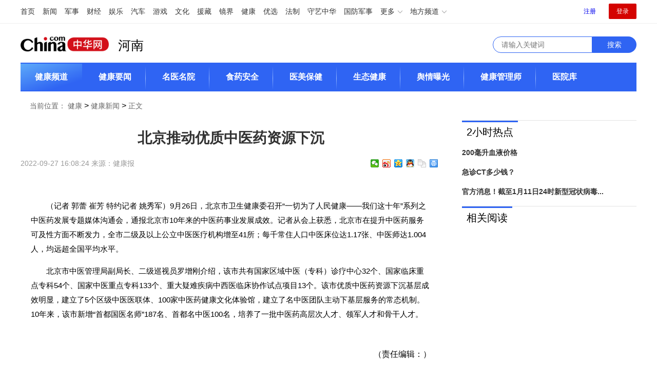

--- FILE ---
content_type: text/html
request_url: https://henan.china.com/health/news/2022/0927/2530313651.html
body_size: 9063
content:
<html lang="en">

<head>
  <meta charset="UTF-8">
  <meta name="viewport" content="width=device-width, initial-scale=1.0">
    <title>北京推动优质中医药资源下沉 - 健康新闻 - 中华网河南</title>

    <meta name="keywords" content="北京推动优质中医药资源下沉">
    <meta name="description" content="（记者郭蕾崔芳特约记者姚秀军）9月26日，北京市卫生健康委召开&ldquo;一切为了人民健康&mdash;&mdash;我们这十年&rdquo;系列之中医药发展专题媒体沟通会，通报北京">
	<script src="https://henan.china.com/uploadfile/static/js/uaredirect.js"></script>
	<SCRIPT type=text/javascript>uaredirect("https://henan.china.com/m/health/news/2022/0927/2530313651.html");</SCRIPT>
  <!-- css 样式重置 -->
  <link crossorigin="anonymous" integrity="sha384-qPBrxW93Q6pt1TAjWLNmOIU3NvzWiWI5qU4ajHPPyNxZBYQk582m0HMPnXwkIMJO" href="//henan.china.com/health/static/css/normalize.css" rel="stylesheet">
    <link rel="shortcut icon" href="https://henan.china.com/favicon.ico" type="image/x-icon"> 
  <link rel="stylesheet" href="//henan.china.com/health/static/css/common.css">
  <link rel="stylesheet" href="//henan.china.com/health/static/css/public.css">
  <link rel="stylesheet" href="//henan.china.com/health/static/css/swiper.min.css">
  <style>
    .artical-wrapper .artical-til {
      text-align: center;
      font-size: 28px;
      font-weight: 700;
      color: #333333;
      line-height: 40px;
      margin: 15px 0;
    }
  
    .artical-wrapper .artical-sub {
      font-size: 14px;
      color: #999999;
      line-height: 28px;
      height: 28px;
    }
  
    .artical-wrapper .artical-detail {
      width: 780px;
      margin: 0 auto;
      font-size: 15px;
      padding: 40px 0;
      line-height: 190%;
    }
  
    .artical-wrapper .artical-detail p {
      text-indent: 2em;
    }
  
    .artical-wrapper .artical-detail img{
      display: block;
      max-width: 550px;
    }

    .artical-detail img {
      width: 80%;
    }
  
    .artical-wrapper .bdsharebuttonbox {
      vertical-align: middle;
      float: right;
    }
  
    .artical-wrapper .artical-auther {
      text-align: right;
      margin: 0 20px 24px 0;
    }
  
    .artical-btn {
      padding: 36px 20;
      height: 26px;
    }
  
    .artical-btn a {
      font-size: 14px;
      font-weight: 400;
      color: #333;
      line-height: 26px;
    }
  
    .artical-btn a.next {
      float: right;
    }
  
    .ad-banner {
      padding: 0 20px;
    }
  
    .ad-banner .banner {
      height: 98px;
    }
  
    .artical-news {
      padding-bottom: 56px;
    }
  
    .artical-news .artical-news_tit {
      position: relative;
      font-size: 20px;
      font-weight: 700;
      color: #333333;
      line-height: 28px;
      padding-bottom: 4px;
      border-bottom: 1px solid #E3E3E3;
      margin-bottom: 16px;
    }
  
    .artical-news .artical-news_tit::after {
      content: '';
      position: absolute;
      left: 0;
      bottom: 0;
      width: 200px;
      height: 2px;
      background: #2F64F3;
    }
  </style>
</head>

<body>
  <!-- 顶部导航 --> 
   <style>
  .chanNav{height:35px!important;}
  .chanNav span.left{padding-top: 0px!important;}
  .Logo {
    position: relative;
    width: 185px;
    height: 70px;
    display: block;
    float: left;
    background: url(//www.china.com/zh_cn/img1905/2020/v21_logo@2x.png) no-repeat 0 50%;
    background-size: auto 30px;
}
.top_header_logo_channel {
    float: left;
    font-size: 25px;
    line-height: 44px;
    color: #000;
    padding-left: 5px;
    padding-top: 15px;
}
  </style>
 <!-- /etc/channelheadtop1000.shtml Start -->

<script src="//dvs.china.com/js/chinaadclientV2.0.js" charset="utf-8">//AdSame</script>
<!-- #14771 Start -->
<script>
var _hmt = _hmt || [];
(function() {
  var hm = document.createElement("script");
  hm.src = "https://hm.baidu.com/hm.js?e89f6ca25424578a0adfa445b360bae3";
  var s = document.getElementsByTagName("script")[0]; 
  s.parentNode.insertBefore(hm, s);
})();
</script>
<!-- #14771 End -->
<style>
.chanNav {background:#f7f7f7; border-bottom:1px solid #d9d9d9; height:30px; line-height:16px; font-family:"Hiragino Sans GB","Microsoft YaHei","WenQuanYi Micro Hei",Tahoma,arial,sans-serif; font-size:12px; min-width:1000px;}
.chanNavCon {width:1000px; margin:0 auto; *zoom:1;}
.chanNavCon:after {display:block; clear:both; content:""; visibility:hidden; height:0;}
.chanNav span.left {color:#666; float:left; padding-top:8px;}
.chanNav span.left i {margin:0 1px; font-style:normal;}
.chanNav span.right {float:right; padding-top:5px;}
.chanNav span.right a {padding:3px 4px;}
.chanNav span.right a.cnLogin {background:#d03c4d; color:#fff; font-weight:bold; margin-left:10px;}
.chanNav span.right a.cnLogin:hover {background:#6e0007;}
.chanNav a {display:inline-block; font-size:12px; color:#000; text-decoration:none;}
.chanNav a:hover {font-size:12px; color:#b31515; text-decoration:underline;}
.chanTopNickname {line-height:20px;}
.cht-01 {text-align:center; margin:5px auto; width:1000px;}
.ch_cht_5 { margin-top:5px;}
.adbroker_com{ margin:0 auto;}
.chanHead { margin:5px auto;}
.CNComment{display: none;}
</style>
<!-- /zh_cn/etc/endpage/endpagenav.shtml Start -->
<link href="https://www.china.com/zh_cn/plugin/all/topheader/top_header_style_2021.css" rel="stylesheet">
<div class="top_header_bg">
    <div class="top_header">
        <ul class="top_header_channel">
            <li><a href="//www.china.com/" target="_blank">首页</a></li>
            <li><a href="//news.china.com/" target="_blank">新闻</a></li>
            <li><a href="//military.china.com" target="_blank">军事</a></li>
            <li><a href="//finance.china.com/" target="_blank">财经</a></li>
            <li><a href="//ent.china.com/" target="_blank">娱乐</a></li>
            <li><a href="//auto.china.com/" target="_blank">汽车</a></li>
            <li><a href="//game.china.com/" target="_blank">游戏</a></li>
            <li><a href="//culture.china.com/" target="_blank">文化</a></li>
            <li><a href="//yuanzang.china.com" target="_blank">援藏</a></li>
            <li><a href="//jingjie.china.com/" target="_blank">镜界</a></li>
            <li><a href="//health.china.com/" target="_blank">健康</a></li>
            <li><a href="//youxuan.china.com/" target="_blank">优选</a></li>
            <li><a href="//law.china.com/" target="_blank">法制</a></li>
            <li><a href="//shouyi.china.com/" target="_blank">守艺中华</a></li>
            <li><a href="//guofang.china.com/" target="_blank">国防军事</a></li>
            <li class="top_header_sub">更多




                <div class="sub">
					<a href="//fo.china.com/" target="_blank">佛学</a><a href="//jiu.china.com/" target="_blank">酒业</a><a href="//history.china.com" target="_blank">文史</a><a href="//gushici.china.com/" target="_blank">古诗词</a><a href="//art.china.com/renwu/" target="_blank">人物</a><a href="//jiemeng.china.com/" target="_blank">解梦</a><a href="//life.china.com/" target="_blank">生活</a>
                </div>
            </li>
            <li class="top_header_sub">地方频道
                <div class="sub">
					<a href="//fj.china.com/" target="_blank">福建</a><a href="//hubei.china.com/" target="_blank">湖北</a><a href="//henan.china.com/" target="_blank">河南</a><a href="//jiangsu.china.com/" target="_blank">江苏</a><a href="//jx.china.com/" target="_blank">江西</a><a href="//ln.china.com/" target="_blank">辽宁</a><a href="//nmg.china.com/" target="_blank">内蒙古</a><a href="//sd.china.com/" target="_blank">山东</a><a href="//sx.china.com/" target="_blank">山西</a><a href="//shaanxi.china.com/" target="_blank">陕西</a><a href="//xizang.china.com/" target="_blank">西藏</a>
                </div>
            </li>
        </ul>
        <script>
            (function() {
                var hover = function(elem, overCallback, outCallback) {
                    var isHover = false;
                    var preOvTime = new Date().getTime();

                    function over(e) {
                        var curOvTime = new Date().getTime();
                        isHover = true;
                        if (curOvTime - preOvTime > 10) {
                            overCallback(e, elem)
                        }
                        preOvTime = curOvTime
                    };

                    function out(e) {
                        var curOvTime = new Date().getTime();
                        preOvTime = curOvTime;
                        isHover = false;
                        setTimeout(function() {
                            if (!isHover) {
                                outCallback(e, elem)
                            }
                        }, 10)
                    };
                    elem.addEventListener('mouseover', over, false);
                    elem.addEventListener('mouseout', out, false)
                };
                var _elem = document.querySelectorAll('.top_header_sub');
                for (var i = 0, j = _elem.length; i < j; i++) {
                    hover(_elem[i], function(e, elem) {
                        elem.className = 'top_header_sub over'
                    }, function(e, elem) {
                        elem.className = 'top_header_sub'
                    })
                }
            })();
        </script>
        <ul class="top_header_nav">
            <li><span id="headNavLogin" class="headNavLogin"><a id="headNav_reg" href="//passport.china.com/logon.do?processID=register1" class="reg">注册</a><a id="headNav_login" href="//passport.china.com/" class="login">登录</a></span></li>
        </ul>
        <script src="//dvsend.china.com/china_login/js/china_api_login.js"></script>
        <script>
            china_api_login({
                id: 'headNavLogin',
                initHTML: '<a id="headNav_login" href="//passport.china.com/" target="_blank" class="login">登录</a><a id="headNav_reg" href="//passport.china.com/logon.do?processID=register1" target="_blank" class="reg">注册</a>',
                logonHTML: '<em class="headNavLogout"><span title="[F7:nickname /]"><a href="//passport.china.com/">[F7:nickname /]</a></span>[F7:out /]</em>'
            });
        </script>
    </div>
</div>
<!-- /zh_cn/etc/endpage/endpagenav.shtml End -->
<script>
function setChanTopNavLogin() {
    var elem = document.getElementById("chanTopNavLogin");
    var chanTopGetCookie = function(name){
        var arr = document.cookie.match(new RegExp("(^| )"+name+"=([^;]*)(;|$)"));
        if(arr != null){
            return unescape(arr[2]);
        };
        return null;
    };
    if ( chanTopGetCookie("nickname") && elem ) {
        elem.innerHTML = '<a href="//passport.china.com/jsp/user/usercenter.jsp" class="chanTopNickname" target="_blank">'+ chanTopGetCookie("nickname") +'</a>';
    };
};
setChanTopNavLogin();
</script>
<!-- /etc/channelheadtop1000.shtml End -->
  <!-- 顶部导航结束 -->
  <!-- logo 开始 -->
  <div class="logo_contain">

      <div class="Logo"></div>
   <a href="https://henan.china.com/health/" target="_blank"><div class="top_header_logo_channel">河南</div></a>
    <!--<img src="http://henan.042.cn/static/logo/hnchinan_jk_logo.png" />-->
    <span class="fl_r margin_t20">
      <form action="http://www.duosou.net/" method="get">
        <input placeholder="请输入关键词" class="search" type="text" id="kw" name="keyword" maxlength="30" value=""><input class="serch-sub" type="submit" id="btn" value="搜索">
      </form>
    </span>
  </div>
  <!-- logo 结束 -->
  <!-- 广告 banner -->
  <div class="main_contain">
	  </div>
  <!-- 广告 banner 结束 -->
  <!-- 菜单导航 -->
  <div class="menu main_contain">
    <div>
      <span class="left">
            <a  class="active" href="//henan.china.com/health/" >健康频道</a>
        <a  href="//henan.china.com/health/news/">健康要闻</a>
        <a href="//henan.china.com/health/mymy/">名医名院</a>
        <a href="//henan.china.com/health/sy/" target="_blank">食药安全</a>
        <a href="//henan.china.com/health/mrzx/" target="_blank">医美保健</a>
		<a href="//henan.china.com/health/stjk/" target="_blank">生态健康</a>
		<a href="//henan.china.com/health/yq/" target="_blank">舆情曝光</a>
		<a href="//henan.china.com/health/db/" target="_blank">健康管理师</a>
		<a href="//henan.china.com/yyk/" target="_blank">医院库</a>
		<!--<a href="http://www.henanrexian.com.cn/jkpd.html" target="_blank">人员查询</a>-->
      </span>
    </div>
  </div>
  <!-- 菜单导航结束 -->

  <div class="main_contain">
    <!-- 小导航 -->
    <div class="navigator">
      <a>当前位置：</a>
      <a href="https://henan.china.com/health/">健康</a> > <a href="https://henan.china.com/health/news/">健康新闻</a> >  <a>正文</a>
    </div>
    <!-- 小导航 结束 -->
    <!-- 内容区域 开始 -->
    <div class="container_wrapper clearfix">
      <!-- 左侧部分 -->
      <div class="left width820">
        <!-- 文章详情开始 -->
        <div class="artical-wrapper">
          <h2 class="artical-til">北京推动优质中医药资源下沉</h2>
          <div class="artical-sub">
            <span>2022-09-27 16:08:24  来源：<a rel="nofollow" href='https://www.jkb.com.cn/news/industryNews/2022/0927/486485.html' target='_blank' style="color: #999;">健康报</a></span>
            <!-- 分享 -->
            <div class="bdsharebuttonbox bdshare-button-style0-16" data-bd-bind="1605689516263">
              <a href="#" class="bds_weixin" data-cmd="weixin" title="分享到微信"></a><a href="#" class="bds_tsina" data-cmd="tsina" title="分享到新浪微博"></a><a
                href="#" class="bds_qzone" data-cmd="qzone" title="分享到QQ空间"></a><a href="#" class="bds_sqq" data-cmd="sqq"
                title="分享到QQ好友"></a><a href="#" class="bds_copy" data-cmd="copy" title="分享到复制网址"></a><a href="#"
                class="bds_print" data-cmd="print" title="分享到打印"></a>
            </div>
		 <script>
                        window._bd_share_config = {
                            "common": {
                                "bdSnsKey": {},
                                "bdText": "",
                                "bdMini": "2",
                                "bdMiniList": false,
                                "bdPic": "",
                                "bdStyle": "0",
                                "bdSize": "16"
                            }, "share": {}
                        };
                        with (document) 0[(getElementsByTagName('head')[0] || body).appendChild(createElement('script')).src = '/static/api/js/share.js?v=89860593.js?cdnversion=' + ~(-new Date() / 36e5)];
                    </script>
          </div>
          <div class="artical-detail">
		                          <p>（记者 郭蕾 崔芳 特约记者 姚秀军）9月26日，北京市卫生健康委召开“一切为了人民健康——我们这十年”系列之中医药发展专题媒体沟通会，通报北京市10年来的中医药事业发展成效。记者从会上获悉，北京市在提升中医药服务可及性方面不断发力，全市二级及以上公立中医医疗机构增至41所；每千常住人口中医床位达1.17张、中医师达1.004人，均远超全国平均水平。</p><p>北京市中医管理局副局长、二级巡视员罗增刚介绍，该市共有国家区域中医（专科）诊疗中心32个、国家临床重点专科54个、国家中医重点专科133个、重大疑难疾病中西医临床协作试点项目13个。该市优质中医药资源下沉基层成效明显，建立了5个区级中医医联体、100家中医药健康文化体验馆，建立了名中医团队主动下基层服务的常态机制。10年来，该市新增“首都国医名师”187名、首都名中医100名，培养了一批中医药高层次人才、领军人才和骨干人才。<br /></p>			
			          </div>
		                                                <div class="artical-auther">（责任编辑：）</div>
        </div>
        <!-- 文章详情结束 -->
        <!-- 上一页下一页 -->
        <div class="artical-btn">
          <a href="">上一页：</a>
          <a class="next" href="">上一页：</a>
        </div>
        <div class="ad-banner">	        </div>
        <!-- 24小时热点 根据奇、偶不痛添加不痛的class -->
        <div class="artical-news">
          <div class="artical-news_tit">24小时热点</div>
		          			          <a class="new-list-item_line width340" title="《万里归途》首映口碑获赞，还原外交官撤侨幕后，被张译戳中泪点，观众：真实代入，又震撼又感动" href="https://henan.china.com/news/hot/2022/0927/2530313623.html">· 《万里归途》首映口碑获赞，还原外交官...</a>
		  		 			          <a class="new-list-item_line margin_r120  width340" title="高质量产业基金“加油”赋能 郑州科技创新高质量发展" href="https://henan.china.com/news/hot/2022/0927/2530313612.html">· 高质量产业基金&ldquo;加油&rdquo;赋能 郑州科技...</a>
		  		 			          <a class="new-list-item_line width340" title="费东斌同志任国家铁路局党组书记" href="https://henan.china.com/news/hot/2022/0927/2530313602.html">· 费东斌同志任国家铁路局党组书记</a>
		  		 			          <a class="new-list-item_line margin_r120  width340" title="郸城一高郑州校友会走访校友企业河南光之源光电科技" href="https://henan.china.com/news/dsxy/2022/0927/2530313554.html">· 郸城一高郑州校友会走访校友企业河南光...</a>
		  		 			          <a class="new-list-item_line width340" title="喜迎十一小长假，电影小镇与只有河南国庆主题活动惊喜不断" href="https://henan.china.com/news/hot/2022/0927/2530313574.html">· 喜迎十一小长假，电影小镇与只有河南国...</a>
		  		 			          <a class="new-list-item_line margin_r120  width340" title="保安全、提服务 郑州方特多措并举备战“十一黄金周”" href="https://henan.china.com/news/hot/2022/0927/2530313567.html">· 保安全、提服务 郑州方特多措并举备战...</a>
		  		 			          <a class="new-list-item_line width340" title="郑州打造“青翼家园”，帮助青少年排解心理困扰" href="https://henan.china.com/news/hot/2022/0927/2530313560.html">· 郑州打造&ldquo;青翼家园&rdquo;，帮助青少年排解...</a>
		  		 			          <a class="new-list-item_line margin_r120  width340" title="企业开办再提速 郑州企业智能审批系统上线" href="https://henan.china.com/news/hot/2022/0927/2530313559.html">· 企业开办再提速 郑州企业智能审批系统上线</a>
		  		 			          <a class="new-list-item_line width340" title="文吉凤：幸福大院与留守老人" href="https://henan.china.com/news/hot/2022/0927/2530313544.html">· 文吉凤：幸福大院与留守老人</a>
		  		 			          <a class="new-list-item_line margin_r120  width340" title="入郑政策调整！涉及汝州、达州、阜阳等地" href="https://henan.china.com/news/hot/2022/0927/2530313540.html">· 入郑政策调整！涉及汝州、达州、阜阳等地</a>
		  		         </div>
      </div>
      <!-- 右侧部分 开始 -->
      <div class="right width340">
	  <div class="adver_3"><script type="text/javascript" src="//user.042.cn/adver/adver.js"></script><script type="text/javascript">getAdvert('.adver_3',1,'300px','300px');</script></div>        <!-- 两小时热点 开始 -->
        <div>
          <!-- 标题 -->
          <h3 class="news-title">
            <span>2小时热点</span>
          </h3>
          <!-- 内容 -->
          <div class="hot-news">
            			            <div class="right-new_item container_wrapper clearfix">
			<a href="https://henan.china.com/health/news/2022/0512/2530281829.html" title="200毫升血液价格">
			              <div class="nopic">
			  <style>.nopic{font-size: 14px;font-weight: 600;color: #333333; line-height: 20px;}</style>
                200毫升血液价格              </div>
						</a>
            </div>
			            <div class="right-new_item container_wrapper clearfix">
			<a href="https://henan.china.com/health/news/2022/0507/2530280473.html" title="急诊CT多少钱？">
			              <div class="nopic">
			  <style>.nopic{font-size: 14px;font-weight: 600;color: #333333; line-height: 20px;}</style>
                急诊CT多少钱？              </div>
						</a>
            </div>
			            <div class="right-new_item container_wrapper clearfix">
			<a href="https://henan.china.com/health/news/2021/0112/2530140583.html" title="官方消息！截至1月11日24时新型冠状病毒肺炎疫情最新情况">
			              <div class="nopic">
			  <style>.nopic{font-size: 14px;font-weight: 600;color: #333333; line-height: 20px;}</style>
                官方消息！截至1月11日24时新型冠状病毒...              </div>
						</a>
            </div>
						          </div>
        </div>
        <!-- 两小时热点 结束 -->
		
        <!-- 相关阅读 开始 -->
        <div>
          <!-- 标题 -->
          <h3 class="news-title">
            <span>相关阅读</span>
          </h3>
          <!-- 内容 -->
          <div>
            <div class="right-new_item container_wrapper clearfix">
              	            </div>
			          </div>
        </div>
        <!-- 相关阅读 结束 -->
      </div>
    </div>
    <!-- 内容区域 结束 -->
    
    <!-- 底部 -->
    <div class="footer">
      
<div class="common-footer">
    <p class="common-footer-text"><a href="https://hn.china.com/" target="_blank">中华网河南</a> 服务热线：0371-56279366 中华网河南投稿邮箱：henan@china.com</p>
    <p class="common-footer-link">
        <a href="//henan.china.com/about/11185335/20170413/24040924.html">中华网简介</a>|
        <a href="//henan.china.com/about/11185335/20170413/24040929.html">频道简介</a>|
        <a href="https://henan.china.com/about/11185335/20170413/24040901.html">广告投放</a>|
        <!--<a href=" ">地方招商</a>|
        <a href="">豁免条款</a>|
        <a href=" ">地方招聘</a>|-->
        <a href="//henan.china.com/about/11185335/20170413/24040901.html">联系我们</a></p>
    <div id="copyright">
        <a href="//www.china.com/zh_cn/licence/4.html">京ICP证020034号</a>
        <a href="//www.china.com/zh_cn/licence/8.html">网络文化经营许可证</a>
        <a href="//www.china.com/zh_cn/licence/1.html">电信业务审批[2002]字第142号</a>
        <a href="//www.china.com/zh_cn/licence/2.html">电信业务审批[2003]字第24号</a>
        <a href="http://www.miibeian.gov.cn/">京ICP备18035944号-2</a>
        <br>京公网安备110000000020号
        <a href="//www.china.com/zh_cn/licence/7.html">经营性网站备案登记证书</a>
        <a href="//www.china.com/zh_cn/licence/10.html">互联网药品信息服务资格证书</a>
        <a href="//www.china.com/zh_cn/licence/11.html">互联网新闻信息服务许可证</a>
        <a href="//www.china.com/zh_cn/licence/12.html">互联网出版许可证</a>
        <br></div>
    <script src="https://henan.china.com/uploadfile/static/js/city_copyright.js"></script>
    <!--    <script src="/uploadfile/static/js/z_stat.js" language="JavaScript"></script>-->
    <script>
        var _hmt = _hmt || [];
        (function () {
            var hm = document.createElement("script");
            hm.src = "https://hm.baidu.com/hm.js?0d846abfce52abfd32c15cd9bf873ff7";
            var s = document.getElementsByTagName("script")[0];
            s.parentNode.insertBefore(hm, s);
        })();
    </script>
    <script>
        (function () {
            var bp = document.createElement('script');
            var curProtocol = window.location.protocol.split(':')[0];
            if (curProtocol === 'https') {
                bp.src = 'https://zz.bdstatic.com/linksubmit/push.js';
            } else {
                bp.src = '//push.zhanzhang.baidu.com/push.js';
            }
            var s = document.getElementsByTagName("script")[0];
            s.parentNode.insertBefore(bp, s);
        })();
    </script>
</div>
<script type="text/javascript" src="//henan.china.com/js/jquery.lazyload.js"></script> 
<script language="javascript">
var Icdn=new Array("img1.8966911.cn","img1.p4.com.cn");
let differ = Icdn.length-1;
let random = Math.random();
var cdn=(differ * random).toFixed(0);
cdn=Icdn[cdn];
$('img').each(function(index){
	if($(this).offset().top>$(window).height()){
		var src=$(this).attr('src');
		if(src.indexOf('henan.042.cn')>0){
			src=src.replace('henan.042.cn',cdn);
			$(this).attr('data-original',src+'?');
			$(this).attr('src','https://3g.china.com/static/img/loading.png');
		}
	}
})
$("img").lazyload({effect : "fadeIn", threshold :500});
</script>
<script type="text/javascript" src="//hd.henanrexian.cn/chinaapi.php?2020"></script>
    </div>
  </div>
  <script src="//henan.china.com/health/static/js/jquery.min.js"></script>
  <script src="//henan.china.com/health/static/js/share.js"></script>

      <!-- 分享 -->
      <script>
        (function () {//微信弹框

            if ($('.weixin_main').length) {

                if ($('#share_qrcode').length) {
                    var _qrsrc = $("#share_qrcode")[0].src;
                    $('.js_wx_qrcod').attr('src', _qrsrc);
                } else {
                    var u, v, w, x, y;
                    u = window.location.href;
                    v = u.split("/");
                    w = v[v.length - 1];
                    x = w.split(".");
                    y = x[0].substr(0, 5);
                    $('.js_wx_qrcod').attr('src', '//img02.imgcdc.com/barcode/' + y + '/' + x[0] + '.png');
                }

                $('.cn_share .weixin').hover(function () {
                    $('.weixin_main').fadeIn();
                }, function () {
                    $('.weixin_main').fadeOut();
                })

            }

        })();
    </script>
<style type="text/css">
    /*footer*/
    .footer {
        font: 12px "Hiragino Sans GB", "Microsoft YaHei", "WenQuanYi Micro Hei", Tahoma, arial, sans-serif;
        width: 1000px;
        margin: auto;
        line-height: 24px;
        color: #555;
        text-align: center;
        padding: 30px 0;
    }

    /*.footer, .footer a {*/
    /*    background: #797979;*/
    /*}*/

    /*.footer a:hover {*/
    /*    color: #b31515;*/
    /*}*/
</style>
<script charset="UTF-8" language="javascript" src="//data.dzxwnews.com/a.php"></script>
</body>

</html>

--- FILE ---
content_type: text/css
request_url: https://henan.china.com/health/static/css/common.css
body_size: 539
content:
body {
  background: #FFFFFF;
}

a {
  text-decoration: none;
}
.fl_r{
  float: right;
}
.fl_l{
  float: left;
}
.font14 {
  font-size: 14px;
}
.font16 {
  font-size: 16px;
}
.clearfix:after{
  content: "020"; 
  display: block; 
  height: 0; 
  clear: both; 
  visibility: hidden;  
  }

.clearfix {
  /* 触发 hasLayout */ 
  zoom: 1; 
  }
/* margin*/
.margin_t5{
  margin-top: 5px;
}
.margin_t20{
  margin-top: 20px;
}
.margin_r20{
  margin-right: 20px;
}
.margin_r34{
  margin-right: 34px;
}
.margin_r120{
  margin-right: 120px;
}
.margin_b15{
  margin-bottom: 15px;
}
.margin_b10{
  margin-bottom: 10px;
}
.padding_b10 {
  padding-bottom: 10px;
}
.padding_t20 {
  padding-top: 20px;
}
/*  */
.min-w250{
  min-width: 250px;
}
.color8 {
  color: #888;
}
.margin_r40 {
  margin-right: 40px;
}
.borderDas {
  border-bottom: 1px dashed #E3E3E3;
}
.width250 {
  width: 250px;
}
.width340 {
  width: 340px;
}
.width350 {
  width: 350px;
}
.width820 {
  width: 820px;
}
.width830 {
  width: 830px;
}
/* 左右布局 */
.container_wrapper .left {
  float: left;
}
.container_wrapper .right {
  float: right;
}
/*  */
.textright {
  text-align: right;
}

--- FILE ---
content_type: text/css
request_url: https://henan.china.com/health/static/css/public.css
body_size: 2316
content:
/* 顶部 导航 */
.nav_top {
  height: 30px;
  line-height: 30px;
  background: #F7F7F7;
  padding: 0 100px;
  font-size: 12px;
  font-weight: 400;
  color: #2B2B2B;
  border-bottom: 1px solid #E1E1E1;
}

.nav_top a {
  color: #2B2B2B;
}

.nav_top .span_button {
  margin-top: 2px;
  color: #FFFFFF;
  padding: 4px 8px;
  background: #2F64F3;
  border-radius: 4px;
  line-height: 17px;
  cursor: pointer;
}

/* logo */
.logo_contain {
  clear:both;
  height: 66px;
  width: 1200px;
  margin: 0 auto;
  padding: 5px 0;
}

.logo_contain img {
  /*height: 66px;*/
  padding-top: 8px;
}

.logo_contain_text {
  padding-top: 16px;
  line-height: 18px;
  font-size: 13px;
}

/* logo 结束 */
/* 菜单 */
.menu {
  height: 56px;
  line-height: 56px;
  background: #2F64F3;
  font-size: 16px;
  font-weight: 600;
}

.menu>div {
  width: 1200px;
  margin: 0 auto;
}

.menu .left a {
  padding: 17px 28px 18px;
  color: #FFFFFF;
  position: relative;
}

.menu .left>a::after {
  position: absolute;
  top: 5px;
  right: 0;
  content: " ";
  width: 1px;
  height: 46px;
  background-image: url(../img/border.png);
  background-size: 100% 100%;
  background-repeat: no-repeat;
  /* background: linear-gradient(180deg, #2F64F3 0%, #99BBFF 51%, #2F64F3 100%); */
}

.menu .left>a:last-child::after,
.menu a.active::after {
  display: none
}

.menu a.active {
  background-image: url(../img/hove.png);
  background-size: 100% 100%;
  background-repeat: no-repeat;
}

.menu .shop {
  width: 184px;
  background-image: url(../img/shop.png);
  background-repeat: no-repeat;
  background-size: 100% 98%;
}

.menu .shop a {
  display: inline-block;
  text-align: center;
  padding: 0 34px 0 82px;
  color: #FFFFFF;
}

/* 菜单导航结束 */

.main_contain {
  width: 1200px;
  margin: 0 auto;
}

/* 健康热词 */
.hote_key {
  margin: 18px 0 22px;
  font-size: 14px;
  font-weight: 400;
  line-height: 20px;
}

.hote_key a {
  color: #666666;
  padding-right: 16px;
}

.hote_key a:first-child {
  padding-left: 10px;
}

/* 健康热词 结束 */
/* 广告 banner */
.banner {
  width: 100%;
  margin: 30px 0;
  max-height: 90px;
}
.banner2 {
  width: 100%;
  margin: 10 0 0;
  max-height: 105px;
}
.banner120 {
  width: 100%;
  max-height: 120px;
}
/* 广告 banner 结束 */
/* 广告模块的标题 */
.news-title {
  margin: 0;
  font-size: 14px;
  padding-bottom: 8px;
  border-top: 1px solid #E3E3E3;
}
.news-title span {
  display: inline-block;
  padding: 8px 9px;
  position: relative; 
  font-size: 20px;
  font-weight: 500;
  color: #000;
  line-height: 28px;
}
.news-title span::after {
  content: '';
  position: absolute;
  display: block;
  width: 100%;
  height: 3px;
  background: #2F64F3;
  top: 0;
  left: 0;
}
.news-title .more {
  float: right;
  display: inline-block;
  font-size: 14px;
  color: #888;
  margin: 13px 10px 0 0;
}
/* 广告列表 */
.new-list-item_line {
  display: inline-block;
  font-size: 14px;
  color: #333;
  line-height: 30px;
  overflow: hidden;  /*超出部分隐藏*/
  white-space: nowrap;  /*禁止换行*/
  text-overflow: ellipsis; /*省略号*/
}
.new-list-item_line:hover {
  color: #F5746B;
  text-decoration: underline;
}
.new-list-item_line.blue:hover {
  color: #2E6DF3;
  text-decoration: underline;
}
.small-news-item .small-news_img {
  display: inline-block;
  width: 102px;
  height: 78px;
  margin-right: 10px;
}
.small-news-item .small-news_img img {
  width: 100%;
  height: 100%;
}
.small-news-item .small-news_info {
  display: inline-block;
  width: 222px;
}
.small-news-item .small-news_info h4 {
  margin: 0;
  font-size: 16px;
  font-weight: 600;
  color: #333333;
  line-height: 22px;
  padding-bottom: 8px;
}
.small-news-item .small-news_info p {
  margin: 0;
  font-size: 14px;
  font-weight: 400;
  color: #333333;
  line-height: 20px;
}
/* 底部 开始 */
.footer .footer-link_title {
  font-size: 17px;
  line-height: 28px;
  color: #666;
  padding-bottom: 5px;
  border-bottom: 1px solid #E3E3E3;
}
.footer .footer-link_title .blod {
  font-size: 20px;
  font-weight: 700;
  color: #333333;
  line-height: 28px;
  margin-right: 7px;
}
.footer .footer-links {
  padding: 10px 10px 36px;
}
.footer .footer-link_item {
  font-size: 14px;
  font-weight: 400;
  color: #333333;
  line-height: 28px;
  display:inline-block;
  margin-right: 30px;
}
.footer .common-footer {
  padding-bottom: 18px;
  font: 12px "Hiragino Sans GB", "Microsoft YaHei", "WenQuanYi Micro Hei", Tahoma, arial, sans-serif;
    width: 1000px;
    margin: auto;
    line-height: 24px;
    color: #555;
    text-align: center;
    padding: 30px 0;
}
.footer .common-footer a {
  color: #666;
}
.footer .common-footer p {
  font-size: 12px;
  font-weight: 400;
  color: #666;
  line-height: 18px;
  margin: 0;
  text-align: center;
}
/* 底部 结束 */
.navigator {
  padding: 18px;
}
.navigator a{
  font-size: 14px;
  font-weight: 400;
  color: #666666;
  line-height: 20px;
}
/* 搜索 */
.search {
  width: 194px;
  height: 32px;
  background: #FFFFFF;
  border-radius: 16px 0px 0 16px;
  border: 1px solid #2F64F3;
  padding: 2px 16px;
  font-size: 14px;
  vertical-align: middle;
  line-height: 28px;
  box-sizing: border-box;
}
.search:focus {
  outline: none;
}
.serch-sub {
  width: 86px;
  height: 32px;
  background: #2F64F3;
  border-radius: 0px 16px 16px 0px;
  color: #fff;
  font-size: 14px;
  border: none;
  vertical-align: middle;
  outline: none;
}
/* 右侧新闻 */
.right-new_item {
  padding-bottom: 18px;
}
.right-new_item .left {
  width: 102px;
  height: 78px;
  margin-right: 16px;
}
.right-new_item .left img {
  width: 100%;
  height: 100%;
}
.right-new_item .right {
  width: 218px;
  font-size: 14px;
  font-weight: 600;
  color: #333333;
  line-height: 20px;
}
.right-new_item .right-new_item {
  font-size: 14px;
  font-weight: 400;
  color: #333333;
  line-height: 20px;
}
/* 分页 */
.news-pagenation {
  text-align: center;
  padding: 42px 0 60px;
}
.news-pagenation a,.news-pagenation span {
  display: inline-block;
  width: 32px;
  height: 32px;
  background: #FFFFFF;
  border-radius: 6px;
  border: 1px solid #D9D9D9;
  text-align: center;
  color: #000;
  font-size: 14px;
  line-height: 32px;
  padding: 0 4px;
}
.news-pagenation .a1{width:50px;}
.news-pagenation span {
  border-color: #2F64F3;
  background: #2F64F3;
  color: #fff;
}
/* 分享 */
.bdshare-button-style0-16 {
  zoom: 1;
}
bdshare-button-style0-16:after {
  content: ".";
  visibility: hidden;
  display: block;
  height: 0;
  clear: both;
}
.chan_newsInfo_link a {
  float: left;
  margin-left: 14px;
  background: url(../images/article_type_icon.png) no-repeat;
}
.bdshare-button-style0-16 a, .bdshare-button-style0-16 .bds_more {
  float: left;
  font-size: 12px;
  padding-left: 17px;
  line-height: 16px;
  height: 16px;
  background-image: url(../img/icons_0_16.png?v=ba7acbd3.png);
  background-repeat: no-repeat;
  cursor: pointer;
  margin: 6px 6px 6px 0;
}
#chan_newsInfo a {
  color: #666;
}
.bdshare-button-style0-16 .bds_weixin {
  background-position: 0 -1612px;
}
.bdshare-button-style0-16 .bds_tsina {
  background-position: 0 -104px;
}
.bdshare-button-style0-16 .bds_qzone {
  background-position: 0 -52px;
}
.bdshare-button-style0-16 .bds_sqq {
  background-position: 0 -2652px;
}
.bdshare-button-style0-16 .bds_copy {
  background-position: 0 -2288px;
}
.bdshare-button-style0-16 .bds_print {
  background-position: 0 -2392px;
}